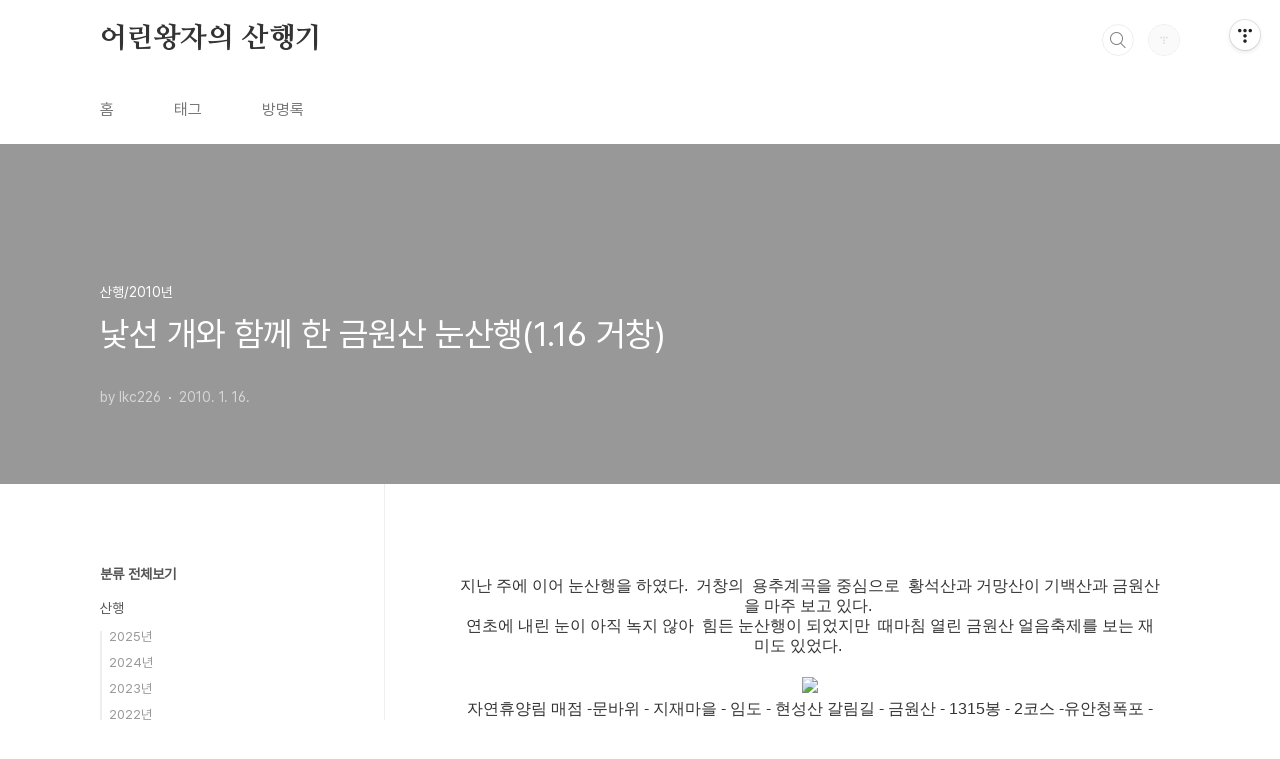

--- FILE ---
content_type: text/html;charset=UTF-8
request_url: https://lkc6684.tistory.com/8872875
body_size: 56138
content:
<!doctype html>
<html lang="ko">

                                                                                <head>
                <script type="text/javascript">if (!window.T) { window.T = {} }
window.T.config = {"TOP_SSL_URL":"https://www.tistory.com","PREVIEW":false,"ROLE":"guest","PREV_PAGE":"","NEXT_PAGE":"","BLOG":{"id":5505185,"name":"lkc6684","title":"어린왕자의 산행기","isDormancy":false,"nickName":"lkc226","status":"open","profileStatus":"normal"},"NEED_COMMENT_LOGIN":false,"COMMENT_LOGIN_CONFIRM_MESSAGE":"","LOGIN_URL":"https://www.tistory.com/auth/login/?redirectUrl=https://lkc6684.tistory.com/8872875","DEFAULT_URL":"https://lkc6684.tistory.com","USER":{"name":null,"homepage":null,"id":0,"profileImage":null},"SUBSCRIPTION":{"status":"none","isConnected":false,"isPending":false,"isWait":false,"isProcessing":false,"isNone":true},"IS_LOGIN":false,"HAS_BLOG":false,"IS_SUPPORT":false,"IS_SCRAPABLE":false,"TOP_URL":"http://www.tistory.com","JOIN_URL":"https://www.tistory.com/member/join","PHASE":"prod","ROLE_GROUP":"visitor"};
window.T.entryInfo = {"entryId":8872875,"isAuthor":false,"categoryId":608965,"categoryLabel":"산행/2010년"};
window.appInfo = {"domain":"tistory.com","topUrl":"https://www.tistory.com","loginUrl":"https://www.tistory.com/auth/login","logoutUrl":"https://www.tistory.com/auth/logout"};
window.initData = {};

window.TistoryBlog = {
    basePath: "",
    url: "https://lkc6684.tistory.com",
    tistoryUrl: "https://lkc6684.tistory.com",
    manageUrl: "https://lkc6684.tistory.com/manage",
    token: "TI4hKcGQ7MuQz0rdntRfloI/Q45G26DMiLOAmVJtO+eLo0oDvQXMJqiu14uy6E6Y"
};
var servicePath = "";
var blogURL = "";</script>

                
                
                
                        <!-- BusinessLicenseInfo - START -->
        
            <link href="https://tistory1.daumcdn.net/tistory_admin/userblog/userblog-e14a3ac37015a9d07cb565a1596c414c039f3652/static/plugin/BusinessLicenseInfo/style.css" rel="stylesheet" type="text/css"/>

            <script>function switchFold(entryId) {
    var businessLayer = document.getElementById("businessInfoLayer_" + entryId);

    if (businessLayer) {
        if (businessLayer.className.indexOf("unfold_license") > 0) {
            businessLayer.className = "business_license_layer";
        } else {
            businessLayer.className = "business_license_layer unfold_license";
        }
    }
}
</script>

        
        <!-- BusinessLicenseInfo - END -->
        <!-- DaumShow - START -->
        <style type="text/css">#daumSearchBox {
    height: 21px;
    background-image: url(//i1.daumcdn.net/imgsrc.search/search_all/show/tistory/plugin/bg_search2_2.gif);
    margin: 5px auto;
    padding: 0;
}

#daumSearchBox input {
    background: none;
    margin: 0;
    padding: 0;
    border: 0;
}

#daumSearchBox #daumLogo {
    width: 34px;
    height: 21px;
    float: left;
    margin-right: 5px;
    background-image: url(//i1.daumcdn.net/img-media/tistory/img/bg_search1_2_2010ci.gif);
}

#daumSearchBox #show_q {
    background-color: transparent;
    border: none;
    font: 12px Gulim, Sans-serif;
    color: #555;
    margin-top: 4px;
    margin-right: 15px;
    float: left;
}

#daumSearchBox #show_btn {
    background-image: url(//i1.daumcdn.net/imgsrc.search/search_all/show/tistory/plugin/bt_search_2.gif);
    width: 37px;
    height: 21px;
    float: left;
    margin: 0;
    cursor: pointer;
    text-indent: -1000em;
}
</style>

        <!-- DaumShow - END -->

<!-- System - START -->

<!-- System - END -->

        <!-- TistoryProfileLayer - START -->
        <link href="https://tistory1.daumcdn.net/tistory_admin/userblog/userblog-e14a3ac37015a9d07cb565a1596c414c039f3652/static/plugin/TistoryProfileLayer/style.css" rel="stylesheet" type="text/css"/>
<script type="text/javascript" src="https://tistory1.daumcdn.net/tistory_admin/userblog/userblog-e14a3ac37015a9d07cb565a1596c414c039f3652/static/plugin/TistoryProfileLayer/script.js"></script>

        <!-- TistoryProfileLayer - END -->

                
                <meta http-equiv="X-UA-Compatible" content="IE=Edge">
<meta name="format-detection" content="telephone=no">
<script src="//t1.daumcdn.net/tistory_admin/lib/jquery/jquery-3.5.1.min.js" integrity="sha256-9/aliU8dGd2tb6OSsuzixeV4y/faTqgFtohetphbbj0=" crossorigin="anonymous"></script>
<script type="text/javascript" src="//t1.daumcdn.net/tiara/js/v1/tiara-1.2.0.min.js"></script><meta name="referrer" content="always"/>
<meta name="google-adsense-platform-account" content="ca-host-pub-9691043933427338"/>
<meta name="google-adsense-platform-domain" content="tistory.com"/>
<meta name="description" content="지난 주에 이어 눈산행을 하였다. 거창의 용추계곡을 중심으로 황석산과 거망산이 기백산과 금원산을 마주 보고 있다. 연초에 내린 눈이 아직 녹지 않아 힘든 눈산행이 되었지만 때마침 열린 금원산 얼음축제를 보는 재미도 있었다. 자연휴양림 매점 -문바위 - 지재마을 - 임도 - 현성산 갈림길 - 금원산.."/>
<meta property="og:type" content="article"/>
<meta property="og:url" content="https://lkc6684.tistory.com/8872875"/>
<meta property="og.article.author" content="lkc226"/>
<meta property="og:site_name" content="어린왕자의 산행기"/>
<meta property="og:title" content=" 낯선 개와 함께 한 금원산 눈산행(1.16 거창)"/>
<meta name="by" content="lkc226"/>
<meta property="og:description" content="지난 주에 이어 눈산행을 하였다. 거창의 용추계곡을 중심으로 황석산과 거망산이 기백산과 금원산을 마주 보고 있다. 연초에 내린 눈이 아직 녹지 않아 힘든 눈산행이 되었지만 때마침 열린 금원산 얼음축제를 보는 재미도 있었다. 자연휴양림 매점 -문바위 - 지재마을 - 임도 - 현성산 갈림길 - 금원산.."/>
<meta property="og:image" content="https://img1.daumcdn.net/thumb/R800x0/?scode=mtistory2&fname=https%3A%2F%2Ft1.daumcdn.net%2Fcfile%2Fblog%2F155C6B1B4B518FA23C"/>
<meta name="twitter:card" content="summary_large_image"/>
<meta name="twitter:site" content="@TISTORY"/>
<meta name="twitter:title" content=" 낯선 개와 함께 한 금원산 눈산행(1.16 거창)"/>
<meta name="twitter:description" content="지난 주에 이어 눈산행을 하였다. 거창의 용추계곡을 중심으로 황석산과 거망산이 기백산과 금원산을 마주 보고 있다. 연초에 내린 눈이 아직 녹지 않아 힘든 눈산행이 되었지만 때마침 열린 금원산 얼음축제를 보는 재미도 있었다. 자연휴양림 매점 -문바위 - 지재마을 - 임도 - 현성산 갈림길 - 금원산.."/>
<meta property="twitter:image" content="https://img1.daumcdn.net/thumb/R800x0/?scode=mtistory2&fname=https%3A%2F%2Ft1.daumcdn.net%2Fcfile%2Fblog%2F155C6B1B4B518FA23C"/>
<meta content="https://lkc6684.tistory.com/8872875" property="dg:plink" content="https://lkc6684.tistory.com/8872875"/>
<meta name="plink"/>
<meta name="title" content=" 낯선 개와 함께 한 금원산 눈산행(1.16 거창)"/>
<meta name="article:media_name" content="어린왕자의 산행기"/>
<meta property="article:mobile_url" content="https://lkc6684.tistory.com/m/8872875"/>
<meta property="article:pc_url" content="https://lkc6684.tistory.com/8872875"/>
<meta property="article:mobile_view_url" content="https://lkc6684.tistory.com/m/8872875"/>
<meta property="article:pc_view_url" content="https://lkc6684.tistory.com/8872875"/>
<meta property="article:talk_channel_view_url" content="https://lkc6684.tistory.com/m/8872875"/>
<meta property="article:pc_service_home" content="https://www.tistory.com"/>
<meta property="article:mobile_service_home" content="https://www.tistory.com/m"/>
<meta property="article:txid" content="5505185_8872875"/>
<meta property="article:published_time" content="2010-01-16T19:38:22+09:00"/>
<meta property="og:regDate" content="20100116073822"/>
<meta property="article:modified_time" content="2010-01-16T19:38:22+09:00"/>
<script type="module" src="https://tistory1.daumcdn.net/tistory_admin/userblog/userblog-e14a3ac37015a9d07cb565a1596c414c039f3652/static/pc/dist/index.js" defer=""></script>
<script type="text/javascript" src="https://tistory1.daumcdn.net/tistory_admin/userblog/userblog-e14a3ac37015a9d07cb565a1596c414c039f3652/static/pc/dist/index-legacy.js" defer="" nomodule="true"></script>
<script type="text/javascript" src="https://tistory1.daumcdn.net/tistory_admin/userblog/userblog-e14a3ac37015a9d07cb565a1596c414c039f3652/static/pc/dist/polyfills-legacy.js" defer="" nomodule="true"></script>
<link rel="icon" sizes="any" href="https://t1.daumcdn.net/tistory_admin/favicon/tistory_favicon_32x32.ico"/>
<link rel="icon" type="image/svg+xml" href="https://t1.daumcdn.net/tistory_admin/top_v2/bi-tistory-favicon.svg"/>
<link rel="apple-touch-icon" href="https://t1.daumcdn.net/tistory_admin/top_v2/tistory-apple-touch-favicon.png"/>
<link rel="stylesheet" type="text/css" href="https://t1.daumcdn.net/tistory_admin/www/style/font.css"/>
<link rel="stylesheet" type="text/css" href="https://tistory1.daumcdn.net/tistory_admin/userblog/userblog-e14a3ac37015a9d07cb565a1596c414c039f3652/static/style/content.css"/>
<link rel="stylesheet" type="text/css" href="https://tistory1.daumcdn.net/tistory_admin/userblog/userblog-e14a3ac37015a9d07cb565a1596c414c039f3652/static/pc/dist/index.css"/>
<link rel="stylesheet" type="text/css" href="https://tistory1.daumcdn.net/tistory_admin/userblog/userblog-e14a3ac37015a9d07cb565a1596c414c039f3652/static/style/uselessPMargin.css"/>
<script type="text/javascript">(function() {
    var tjQuery = jQuery.noConflict(true);
    window.tjQuery = tjQuery;
    window.orgjQuery = window.jQuery; window.jQuery = tjQuery;
    window.jQuery = window.orgjQuery; delete window.orgjQuery;
})()</script>
<script type="text/javascript" src="https://tistory1.daumcdn.net/tistory_admin/userblog/userblog-e14a3ac37015a9d07cb565a1596c414c039f3652/static/script/base.js"></script>
<script type="text/javascript" src="//developers.kakao.com/sdk/js/kakao.min.js"></script>

                
  <meta charset="UTF-8">
  <meta name="viewport"
    content="user-scalable=no, initial-scale=1.0, maximum-scale=1.0, minimum-scale=1.0, width=device-width">
  <title> 낯선 개와 함께 한 금원산 눈산행(1.16 거창)</title>
  <link rel="stylesheet" href="https://tistory1.daumcdn.net/tistory/0/BookClub/style.css">
  <script src="//t1.daumcdn.net/tistory_admin/lib/jquery/jquery-1.12.4.min.js"></script>
  <style type="text/css">
    .entry-content a,
    .post-header h1 em,
    .comments h2 .count {
      color: #04beb8
    }

    .comment-form .submit button:hover,
    .comment-form .submit button:focus {
      background-color: #04beb8
    }

    
  </style>

                
                
                <style type="text/css">.another_category {
    border: 1px solid #E5E5E5;
    padding: 10px 10px 5px;
    margin: 10px 0;
    clear: both;
}

.another_category h4 {
    font-size: 12px !important;
    margin: 0 !important;
    border-bottom: 1px solid #E5E5E5 !important;
    padding: 2px 0 6px !important;
}

.another_category h4 a {
    font-weight: bold !important;
}

.another_category table {
    table-layout: fixed;
    border-collapse: collapse;
    width: 100% !important;
    margin-top: 10px !important;
}

* html .another_category table {
    width: auto !important;
}

*:first-child + html .another_category table {
    width: auto !important;
}

.another_category th, .another_category td {
    padding: 0 0 4px !important;
}

.another_category th {
    text-align: left;
    font-size: 12px !important;
    font-weight: normal;
    word-break: break-all;
    overflow: hidden;
    line-height: 1.5;
}

.another_category td {
    text-align: right;
    width: 80px;
    font-size: 11px;
}

.another_category th a {
    font-weight: normal;
    text-decoration: none;
    border: none !important;
}

.another_category th a.current {
    font-weight: bold;
    text-decoration: none !important;
    border-bottom: 1px solid !important;
}

.another_category th span {
    font-weight: normal;
    text-decoration: none;
    font: 10px Tahoma, Sans-serif;
    border: none !important;
}

.another_category_color_gray, .another_category_color_gray h4 {
    border-color: #E5E5E5 !important;
}

.another_category_color_gray * {
    color: #909090 !important;
}

.another_category_color_gray th a.current {
    border-color: #909090 !important;
}

.another_category_color_gray h4, .another_category_color_gray h4 a {
    color: #737373 !important;
}

.another_category_color_red, .another_category_color_red h4 {
    border-color: #F6D4D3 !important;
}

.another_category_color_red * {
    color: #E86869 !important;
}

.another_category_color_red th a.current {
    border-color: #E86869 !important;
}

.another_category_color_red h4, .another_category_color_red h4 a {
    color: #ED0908 !important;
}

.another_category_color_green, .another_category_color_green h4 {
    border-color: #CCE7C8 !important;
}

.another_category_color_green * {
    color: #64C05B !important;
}

.another_category_color_green th a.current {
    border-color: #64C05B !important;
}

.another_category_color_green h4, .another_category_color_green h4 a {
    color: #3EA731 !important;
}

.another_category_color_blue, .another_category_color_blue h4 {
    border-color: #C8DAF2 !important;
}

.another_category_color_blue * {
    color: #477FD6 !important;
}

.another_category_color_blue th a.current {
    border-color: #477FD6 !important;
}

.another_category_color_blue h4, .another_category_color_blue h4 a {
    color: #1960CA !important;
}

.another_category_color_violet, .another_category_color_violet h4 {
    border-color: #E1CEEC !important;
}

.another_category_color_violet * {
    color: #9D64C5 !important;
}

.another_category_color_violet th a.current {
    border-color: #9D64C5 !important;
}

.another_category_color_violet h4, .another_category_color_violet h4 a {
    color: #7E2CB5 !important;
}
</style>

                
                <link rel="stylesheet" type="text/css" href="https://tistory1.daumcdn.net/tistory_admin/userblog/userblog-e14a3ac37015a9d07cb565a1596c414c039f3652/static/style/revenue.css"/>
<link rel="canonical" href="https://lkc6684.tistory.com/8872875"/>

<!-- BEGIN STRUCTURED_DATA -->
<script type="application/ld+json">
    {"@context":"http://schema.org","@type":"BlogPosting","mainEntityOfPage":{"@id":"https://lkc6684.tistory.com/8872875","name":null},"url":"https://lkc6684.tistory.com/8872875","headline":" 낯선 개와 함께 한 금원산 눈산행(1.16 거창)","description":"지난 주에 이어 눈산행을 하였다. 거창의 용추계곡을 중심으로 황석산과 거망산이 기백산과 금원산을 마주 보고 있다. 연초에 내린 눈이 아직 녹지 않아 힘든 눈산행이 되었지만 때마침 열린 금원산 얼음축제를 보는 재미도 있었다. 자연휴양림 매점 -문바위 - 지재마을 - 임도 - 현성산 갈림길 - 금원산..","author":{"@type":"Person","name":"lkc226","logo":null},"image":{"@type":"ImageObject","url":"https://img1.daumcdn.net/thumb/R800x0/?scode=mtistory2&fname=https%3A%2F%2Ft1.daumcdn.net%2Fcfile%2Fblog%2F155C6B1B4B518FA23C","width":"800px","height":"800px"},"datePublished":"2010-01-16T19:38:22+09:00","dateModified":"2010-01-16T19:38:22+09:00","publisher":{"@type":"Organization","name":"TISTORY","logo":{"@type":"ImageObject","url":"https://t1.daumcdn.net/tistory_admin/static/images/openGraph/opengraph.png","width":"800px","height":"800px"}}}
</script>
<!-- END STRUCTURED_DATA -->
<link rel="stylesheet" type="text/css" href="https://tistory1.daumcdn.net/tistory_admin/userblog/userblog-e14a3ac37015a9d07cb565a1596c414c039f3652/static/style/dialog.css"/>
<link rel="stylesheet" type="text/css" href="//t1.daumcdn.net/tistory_admin/www/style/top/font.css"/>
<link rel="stylesheet" type="text/css" href="https://tistory1.daumcdn.net/tistory_admin/userblog/userblog-e14a3ac37015a9d07cb565a1596c414c039f3652/static/style/postBtn.css"/>
<link rel="stylesheet" type="text/css" href="https://tistory1.daumcdn.net/tistory_admin/userblog/userblog-e14a3ac37015a9d07cb565a1596c414c039f3652/static/style/tistory.css"/>
<script type="text/javascript" src="https://tistory1.daumcdn.net/tistory_admin/userblog/userblog-e14a3ac37015a9d07cb565a1596c414c039f3652/static/script/common.js"></script>

                
                </head>

                                                <body id="tt-body-page"
  class="layout-aside-left paging-number">
                
                
                
  
    <div id="acc-nav">
      <a href="#content">본문 바로가기</a>
    </div>
    <div id="wrap">
      <header id="header">
        <div class="inner">
          <h1>
            <a href="https://lkc6684.tistory.com/">
              
              
                어린왕자의 산행기
              
            </a>
          </h1>
          <div class="util">
            <div class="search">
              
                <label for="search" class="screen_out">블로그 내 검색</label>
                <input id="search" type="text" name="search" value=""
                  placeholder="검색내용을 입력하세요." onkeypress="if (event.keyCode == 13) { try {
    window.location.href = '/search' + '/' + looseURIEncode(document.getElementsByName('search')[0].value);
    document.getElementsByName('search')[0].value = '';
    return false;
} catch (e) {} }">
                <button type="submit" onclick="try {
    window.location.href = '/search' + '/' + looseURIEncode(document.getElementsByName('search')[0].value);
    document.getElementsByName('search')[0].value = '';
    return false;
} catch (e) {}">검색</button>
              
            </div>
            <div class="profile">
              <button type="button"><img alt="블로그 이미지" src="https://t1.daumcdn.net/tistory_admin/static/manage/images/r3/default_L.png"/></button>
              <nav>
                <ul>
                  <li><a href="https://lkc6684.tistory.com/manage">관리</a></li>
                  <li><a href="https://lkc6684.tistory.com/manage/entry/post ">글쓰기</a></li>
                  <li class="login"><a href="#">로그인</a></li>
                  <li class="logout"><a href="#">로그아웃</a></li>
                </ul>
              </nav>
            </div>
            <button type="button" class="menu"><span>메뉴</span></button>
          </div>
          <nav id="gnb">
            <ul>
  <li class="t_menu_home first"><a href="/" target="">홈</a></li>
  <li class="t_menu_tag"><a href="/tag" target="">태그</a></li>
  <li class="t_menu_guestbook last"><a href="/guestbook" target="">방명록</a></li>
</ul>
          </nav>
        </div>
      </header>
      <section id="container">
        
        <div class="content-wrap">
          <article id="content">
            

            

            

            

            

            

            <div class="inner">
                  
        

    

    
      <div class="post-cover" 
        style="background-image:url(https://t1.daumcdn.net/cfile/blog/155C6B1B4B518FA23C)">
        <div class="inner">
          <span class="category">산행/2010년</span>
          <h1> 낯선 개와 함께 한 금원산 눈산행(1.16 거창)</h1>
          <span class="meta">
            <span class="author">by lkc226</span>
            <span class="date">2010. 1. 16.</span>
            
          </span>
        </div>
      </div>
      <div class="entry-content" id="article-view">
                    <!-- System - START -->

<!-- System - END -->

            <div class="tt_article_useless_p_margin contents_style"><P style="TEXT-ALIGN: center">지난 주에 이어 눈산행을 하였다.&nbsp; 거창의 &nbsp;용추계곡을 중심으로&nbsp; 황석산과 거망산이 기백산과 금원산을 마주 보고 있다.&nbsp; </P>
<P style="TEXT-ALIGN: center">연초에 내린 눈이 아직 녹지 않아&nbsp; 힘든 눈산행이 되었지만&nbsp; 때마침 열린 금원산 얼음축제를 보는 재미도 있었다.&nbsp;&nbsp;&nbsp;&nbsp;&nbsp;&nbsp;</P>
<P style="TEXT-ALIGN: center">&nbsp;</P>
<P style="TEXT-ALIGN: center"><img src="https://t1.daumcdn.net/cfile/blog/1933104C4E13D58008" class="txc-image" style="CLEAR: none; FLOAT: none" actualwidth="630" hspace="1" width="630" vspace="1" border="0"  id="A_1933104C4E13D58008E5E2"/></P>
<P style="TEXT-ALIGN: center">자연휴양림 매점 -문바위 - 지재마을 - 임도 - 현성산 갈림길 - 금원산 - 1315봉 - 2코스 -유안청폭포 - 관리사무소&nbsp;&nbsp; 약11Km&nbsp;&nbsp; 5시간 30분 소요 </P>
<P style="TEXT-ALIGN: center">&nbsp;</P>
<P style="TEXT-ALIGN: center"><img src="https://t1.daumcdn.net/cfile/blog/155C6B1B4B518FA23C" class="txc-image" style="CLEAR: none; FLOAT: none" actualwidth="940" hspace="1" width="940" vspace="1" border="0"  id="A_155C6B1B4B518FA23C5D7A"/></P>
<P style="TEXT-ALIGN: center">문바위 </P>
<P style="TEXT-ALIGN: center">&nbsp;</P>
<P style="TEXT-ALIGN: center"><img src="https://t1.daumcdn.net/cfile/blog/175C6B1B4B518FA33D" class="txc-image" style="CLEAR: none; FLOAT: none" actualwidth="940" hspace="1" width="940" vspace="1" border="0"  id="A_175C6B1B4B518FA33D6C27"/></P>
<P style="TEXT-ALIGN: center">어디선가 검은 개 한마리가 와서 같이 사진을 찍는다 . 그리고는 정상까지 같이 산행을 하였다 </P>
<P style="TEXT-ALIGN: center">&nbsp;</P>
<P style="TEXT-ALIGN: center"><img src="https://t1.daumcdn.net/cfile/blog/185C6B1B4B518FA33E" class="txc-image" style="CLEAR: none; FLOAT: none" actualwidth="940" hspace="1" width="940" vspace="1" border="0"  id="A_185C6B1B4B518FA33E94DB"/></P>
<P>&nbsp;</P>
<P style="TEXT-ALIGN: center"><img src="https://t1.daumcdn.net/cfile/blog/195C6B1B4B518FA33F" class="txc-image" style="CLEAR: none; FLOAT: none" actualwidth="940" hspace="1" width="940" vspace="1" border="0"  id="A_195C6B1B4B518FA33F0A41"/></P>
<P>&nbsp;</P>
<P style="TEXT-ALIGN: center"><img src="https://t1.daumcdn.net/cfile/blog/195C6B1B4B518FA440" class="txc-image" style="CLEAR: none; FLOAT: none" actualwidth="940" hspace="1" width="940" vspace="1" border="0"  id="A_195C6B1B4B518FA44017C3"/></P>
<P style="TEXT-ALIGN: center">지난 주 구병산에 이어 오늘도 눈을 한없이 밟아본다 </P>
<P style="TEXT-ALIGN: center">&nbsp;</P>
<P style="TEXT-ALIGN: center"><img src="https://t1.daumcdn.net/cfile/blog/205C6B1B4B518FA441" class="txc-image" style="CLEAR: none; FLOAT: none" actualwidth="940" hspace="1" width="940" vspace="1" border="0"  id="A_205C6B1B4B518FA44160D4"/></P>
<P style="TEXT-ALIGN: center">현성산 능선 </P>
<P style="TEXT-ALIGN: center">&nbsp;</P>
<P style="TEXT-ALIGN: center"><img src="https://t1.daumcdn.net/cfile/blog/115C6B1B4B518FA442" class="txc-image" style="CLEAR: none; FLOAT: none" actualwidth="940" hspace="1" width="940" vspace="1" border="0"  id="A_115C6B1B4B518FA4428BE8"/></P>
<P style="TEXT-ALIGN: center">1코스와의 갈림길&nbsp; 우리는&nbsp; 1코스가 아닌 현성산 갈림길 능선으로 오른다 </P>
<P style="TEXT-ALIGN: center">&nbsp;</P>
<P style="TEXT-ALIGN: center"><img src="https://t1.daumcdn.net/cfile/blog/135C6B1B4B518FA543" class="txc-image" style="CLEAR: none; FLOAT: none" actualwidth="940" hspace="1" width="940" vspace="1" border="0"  id="A_135C6B1B4B518FA543CA65"/></P>
<P>&nbsp;</P>
<P style="TEXT-ALIGN: center"><img src="https://t1.daumcdn.net/cfile/blog/172A571D4B5190F32F" class="txc-image" style="CLEAR: none; FLOAT: none" actualwidth="940" hspace="1" width="940" vspace="1" border="0"  id="A_172A571D4B5190F32F68E9"/></P>
<P style="TEXT-ALIGN: center">눈이 무릎까지 덥힌다 </P>
<P style="TEXT-ALIGN: center"><img src="https://t1.daumcdn.net/cfile/blog/182A571D4B5190F431" class="txc-image" style="CLEAR: none; FLOAT: none" actualwidth="940" hspace="1" width="940" vspace="1" border="0"  id="A_182A571D4B5190F4315C0A"/></P>
<P>&nbsp;</P>
<P style="TEXT-ALIGN: center"><img src="https://t1.daumcdn.net/cfile/blog/112A571D4B5190F533" class="txc-image" style="CLEAR: none; FLOAT: none" actualwidth="940" hspace="1" width="940" vspace="1" border="0"  id="A_112A571D4B5190F5331A5D"/></P>
<P style="TEXT-ALIGN: center">운해(雲海)</P>
<P style="TEXT-ALIGN: center">&nbsp;</P>
<P style="TEXT-ALIGN: center"><img src="https://t1.daumcdn.net/cfile/blog/142A571D4B5190F635" class="txc-image" style="CLEAR: none; FLOAT: none" actualwidth="940" hspace="1" width="940" vspace="1" border="0"  id="A_142A571D4B5190F6352B90"/></P>
<P>&nbsp;</P>
<P style="TEXT-ALIGN: center"><img src="https://t1.daumcdn.net/cfile/blog/172A571D4B5190F737" class="txc-image" style="CLEAR: none; FLOAT: none" actualwidth="940" hspace="1" width="940" vspace="1" border="0"  id="A_172A571D4B5190F73731A7"/></P>
<P style="TEXT-ALIGN: center">당겨서 본 가야산 </P>
<P style="TEXT-ALIGN: center">&nbsp;</P>
<P style="TEXT-ALIGN: center"><img src="https://t1.daumcdn.net/cfile/blog/182A571D4B5190F738" class="txc-image" style="CLEAR: none; FLOAT: none" actualwidth="940" hspace="1" width="940" vspace="1" border="0"  id="A_182A571D4B5190F7380E09"/></P>
<P style="TEXT-ALIGN: center">당겨서 본 오도산 </P>
<P style="TEXT-ALIGN: center">&nbsp;</P>
<P style="TEXT-ALIGN: center"><img src="https://t1.daumcdn.net/cfile/blog/167CD41C4B5192BE27" class="txc-image" style="CLEAR: none; FLOAT: none" actualwidth="940" hspace="1" width="940" vspace="1" border="0"  id="A_167CD41C4B5192BE27C94D"/></P>
<P>&nbsp;</P>
<P style="TEXT-ALIGN: center"><img src="https://t1.daumcdn.net/cfile/blog/177CD41C4B5192BE28" class="txc-image" style="CLEAR: none; FLOAT: none" actualwidth="940" hspace="1" width="940" vspace="1" border="0"  id="A_177CD41C4B5192BE28DCEE"/></P>
<P>&nbsp;</P>
<P style="TEXT-ALIGN: center"><img src="https://t1.daumcdn.net/cfile/blog/197CD41C4B5192BF29" class="txc-image" style="CLEAR: none; FLOAT: none" actualwidth="940" hspace="1" width="940" vspace="1" border="0"  id="A_197CD41C4B5192BF29B575"/></P>
<P>&nbsp;</P>
<P style="TEXT-ALIGN: center"><img src="https://t1.daumcdn.net/cfile/blog/177CD41C4B5192C02B" class="txc-image" style="CLEAR: none; FLOAT: none" actualwidth="940" hspace="1" width="940" vspace="1" border="0"  id="A_177CD41C4B5192C02B4F86"/></P>
<P>&nbsp;</P>
<P><img src="https://t1.daumcdn.net/cfile/blog/177CD41C4B5192BF2A" class="txc-image" style="CLEAR: none; FLOAT: none" actualwidth="940" hspace="1" width="940" vspace="1" border="0"  id="A_177CD41C4B5192BF2A6459"/>&nbsp;</P>
<P style="TEXT-ALIGN: center">검은 개는 계속 우리 주위를 맴돌며 앞서 가고 있다 </P>
<P style="TEXT-ALIGN: center"><img src="https://t1.daumcdn.net/cfile/blog/187CD41C4B5192C02C" class="txc-image" style="CLEAR: none; FLOAT: none" actualwidth="940" hspace="1" width="940" vspace="1" border="0"  id="A_187CD41C4B5192C02C3DE4"/></P>
<P>&nbsp;</P>
<P style="TEXT-ALIGN: center"><img src="https://t1.daumcdn.net/cfile/blog/207CD41C4B5192C12D" class="txc-image" style="CLEAR: none; FLOAT: none" actualwidth="940" hspace="1" width="940" vspace="1" border="0"  id="A_207CD41C4B5192C12D225D"/></P>
<P>&nbsp;</P>
<P style="TEXT-ALIGN: center"><img src="https://t1.daumcdn.net/cfile/blog/127CD41C4B5192C22E" class="txc-image" style="CLEAR: none; FLOAT: none" actualwidth="940" hspace="1" width="940" vspace="1" border="0"  id="A_127CD41C4B5192C22E9A84"/></P>
<P style="TEXT-ALIGN: center">그리고는 간식시간과 점심시간에는 가까이와서&nbsp; 내 간식과 밥을&nbsp; 모두 먹어 버렸다 (덕분에 나는 물배만 채웠다)</P>
<P style="TEXT-ALIGN: center">&nbsp;</P>
<P style="TEXT-ALIGN: center"><img src="https://t1.daumcdn.net/cfile/blog/137CD41C4B5192C22F" class="txc-image" style="CLEAR: none; FLOAT: none" actualwidth="940" hspace="1" width="940" vspace="1" border="0"  id="A_137CD41C4B5192C22F1B07"/></P>
<P style="TEXT-ALIGN: center">금원산 정상(1,353m)</P>
<P style="TEXT-ALIGN: center"><img src="https://t1.daumcdn.net/cfile/blog/137CD41C4B5192C330" class="txc-image" style="CLEAR: none; FLOAT: none" actualwidth="940" hspace="1" width="940" vspace="1" border="0"  id="A_137CD41C4B5192C330A1B6"/></P>
<P style="TEXT-ALIGN: center">작년 초 눈으로 길을 잃고 혼이 났던 &nbsp;황석산이 보이고 그 뒤엔&nbsp; 지리산 천왕봉이 아스라이 모습을&nbsp; 드러냈다 </P>
<P style="TEXT-ALIGN: center">&nbsp;</P>
<P style="TEXT-ALIGN: center"><img src="https://t1.daumcdn.net/cfile/blog/1416A6034B5194CC3D" class="txc-image" style="CLEAR: none; FLOAT: none" actualwidth="940" hspace="1" width="940" vspace="1" border="0"  id="A_1416A6034B5194CC3DE3F7"/></P>
<P>&nbsp;</P>
<P style="TEXT-ALIGN: center"><img src="https://t1.daumcdn.net/cfile/blog/1516A6034B5194CC3E" class="txc-image" style="CLEAR: none; FLOAT: none" actualwidth="940" hspace="1" width="940" vspace="1" border="0"  id="A_1516A6034B5194CC3E2F20"/></P>
<P>&nbsp;</P>
<P style="TEXT-ALIGN: center"><img src="https://t1.daumcdn.net/cfile/blog/1616A6034B5194CC3F" class="txc-image" style="CLEAR: none; FLOAT: none" actualwidth="940" hspace="1" width="940" vspace="1" border="0"  id="A_1616A6034B5194CC3F151A"/></P>
<P>&nbsp;</P>
<P style="TEXT-ALIGN: center"><img src="https://t1.daumcdn.net/cfile/blog/1616A6034B5194CD40" class="txc-image" style="CLEAR: none; FLOAT: none" actualwidth="940" hspace="1" width="940" vspace="1" border="0"  id="A_1616A6034B5194CD40D118"/></P>
<P style="TEXT-ALIGN: center">기백산&nbsp;가는 능선</P>
<P style="TEXT-ALIGN: center">&nbsp;</P>
<P style="TEXT-ALIGN: center"><img src="https://t1.daumcdn.net/cfile/blog/1716A6034B5194CD41" class="txc-image" style="CLEAR: none; FLOAT: none" actualwidth="940" hspace="1" width="940" vspace="1" border="0"  id="A_1716A6034B5194CD41798A"/></P>
<P style="TEXT-ALIGN: center">남덕유산인듯하다 </P>
<P style="TEXT-ALIGN: center">&nbsp;</P>
<P style="TEXT-ALIGN: center"><img src="https://t1.daumcdn.net/cfile/blog/1916A6034B5194CE42" class="txc-image" style="CLEAR: none; FLOAT: none" actualwidth="940" hspace="1" width="940" vspace="1" border="0"  id="A_1916A6034B5194CE42AC18"/></P>
<P style="TEXT-ALIGN: center">황석산(좌)과 &nbsp;거망산(우)</P>
<P style="TEXT-ALIGN: center">&nbsp;</P>
<P style="TEXT-ALIGN: center"><img src="https://t1.daumcdn.net/cfile/blog/2016A6034B5194CE43" class="txc-image" style="CLEAR: none; FLOAT: none" actualwidth="940" hspace="1" width="940" vspace="1" border="0"  id="A_2016A6034B5194CE43D7E4"/></P>
<P style="TEXT-ALIGN: center">덕유산(우) 능선 </P>
<P style="TEXT-ALIGN: center">&nbsp;</P>
<P style="TEXT-ALIGN: center"><img src="https://t1.daumcdn.net/cfile/blog/1216A6034B5194CF44" class="txc-image" style="CLEAR: none; FLOAT: none" actualwidth="940" hspace="1" width="940" vspace="1" border="0"  id="A_1216A6034B5194CF44981B"/></P>
<P style="TEXT-ALIGN: center">1,315봉</P>
<P style="TEXT-ALIGN: center">&nbsp;</P>
<P style="TEXT-ALIGN: center"><img src="https://t1.daumcdn.net/cfile/blog/1967AE104B5196846A" class="txc-image" style="CLEAR: none; FLOAT: none" actualwidth="940" hspace="1" width="940" vspace="1" border="0"  id="A_1967AE104B5196846A204A"/></P>
<P>&nbsp;</P>
<P style="TEXT-ALIGN: center"><img src="https://t1.daumcdn.net/cfile/blog/2067AE104B5196846B" class="txc-image" style="CLEAR: none; FLOAT: none" actualwidth="940" hspace="1" width="940" vspace="1" border="0"  id="A_2067AE104B5196846B0951"/></P>
<P>&nbsp;</P>
<P style="TEXT-ALIGN: center"><img src="https://t1.daumcdn.net/cfile/blog/1167AE104B5196846C" class="txc-image" style="CLEAR: none; FLOAT: none" actualwidth="940" hspace="1" width="940" vspace="1" border="0"  id="A_1167AE104B5196846C0CAE"/></P>
<P>&nbsp;</P>
<P style="TEXT-ALIGN: center"><img src="https://t1.daumcdn.net/cfile/blog/1367AE104B5196856D" class="txc-image" style="CLEAR: none; FLOAT: none" actualwidth="940" hspace="1" width="940" vspace="1" border="0"  id="A_1367AE104B5196856D698A"/></P>
<P style="TEXT-ALIGN: center">&nbsp;하산 길에 바라본 기백산 정상 </P>
<P style="TEXT-ALIGN: center">&nbsp;</P>
<P style="TEXT-ALIGN: center"><img src="https://t1.daumcdn.net/cfile/blog/1467AE104B5196856E" class="txc-image" style="CLEAR: none; FLOAT: none" actualwidth="940" hspace="1" width="940" vspace="1" border="0"  id="A_1467AE104B5196856EC7C1"/></P>
<P>&nbsp;</P>
<P style="TEXT-ALIGN: center"><img src="https://t1.daumcdn.net/cfile/blog/1667AE104B5196866F" class="txc-image" style="CLEAR: none; FLOAT: none" actualwidth="940" hspace="1" width="940" vspace="1" border="0"  id="A_1667AE104B5196866FCD2D"/></P>
<P>&nbsp;</P>
<P style="TEXT-ALIGN: center">&nbsp;</P>
<P>&nbsp;</P>
<P style="TEXT-ALIGN: center">&nbsp;</P>
<P>&nbsp;</P>
<P style="TEXT-ALIGN: center">&nbsp;</P>
<P>&nbsp;</P></div>
            <!-- System - START -->

<!-- System - END -->

                    <div class="container_postbtn #post_button_group">
  <div class="postbtn_like"><script>window.ReactionButtonType = 'reaction';
window.ReactionApiUrl = '//lkc6684.tistory.com/reaction';
window.ReactionReqBody = {
    entryId: 8872875
}</script>
<div class="wrap_btn" id="reaction-8872875" data-tistory-react-app="Reaction"></div><div class="wrap_btn wrap_btn_share"><button type="button" class="btn_post sns_btn btn_share" aria-expanded="false" data-thumbnail-url="https://img1.daumcdn.net/thumb/R800x0/?scode=mtistory2&amp;fname=https%3A%2F%2Ft1.daumcdn.net%2Fcfile%2Fblog%2F155C6B1B4B518FA23C" data-title=" 낯선 개와 함께 한 금원산 눈산행(1.16 거창)" data-description="지난 주에 이어 눈산행을 하였다. 거창의 용추계곡을 중심으로 황석산과 거망산이 기백산과 금원산을 마주 보고 있다. 연초에 내린 눈이 아직 녹지 않아 힘든 눈산행이 되었지만 때마침 열린 금원산 얼음축제를 보는 재미도 있었다. 자연휴양림 매점 -문바위 - 지재마을 - 임도 - 현성산 갈림길 - 금원산.." data-profile-image="https://t1.daumcdn.net/tistory_admin/static/manage/images/r3/default_L.png" data-profile-name="lkc226" data-pc-url="https://lkc6684.tistory.com/8872875" data-relative-pc-url="/8872875" data-blog-title="어린왕자의 산행기"><span class="ico_postbtn ico_share">공유하기</span></button>
  <div class="layer_post" id="tistorySnsLayer"></div>
</div><div class="wrap_btn wrap_btn_etc" data-entry-id="8872875" data-entry-visibility="public" data-category-visibility="public"><button type="button" class="btn_post btn_etc2" aria-expanded="false"><span class="ico_postbtn ico_etc">게시글 관리</span></button>
  <div class="layer_post" id="tistoryEtcLayer"></div>
</div></div>
<button type="button" class="btn_menu_toolbar btn_subscription #subscribe" data-blog-id="5505185" data-url="https://lkc6684.tistory.com/8872875" data-device="web_pc" data-tiara-action-name="구독 버튼_클릭"><em class="txt_state"></em><strong class="txt_tool_id">어린왕자의 산행기</strong><span class="img_common_tistory ico_check_type1"></span></button>  <div data-tistory-react-app="SupportButton"></div>
</div>

                    <!-- PostListinCategory - START -->
<div class="another_category another_category_color_gray">
  <h4>'<a href="/category/%EC%82%B0%ED%96%89">산행</a> &gt; <a href="/category/%EC%82%B0%ED%96%89/2010%EB%85%84">2010년</a>' 카테고리의 다른 글</h4>
  <table>
    <tr>
      <th><a href="/8872881">월여산(01.30 거창)</a>&nbsp;&nbsp;<span>(0)</span></th>
      <td>2010.01.30</td>
    </tr>
    <tr>
      <th><a href="/8872880">남해금산 2 (10.1.23) </a>&nbsp;&nbsp;<span>(0)</span></th>
      <td>2010.01.25</td>
    </tr>
    <tr>
      <th><a href="/8872879"> 남해 금산 1 (10.1.23) </a>&nbsp;&nbsp;<span>(0)</span></th>
      <td>2010.01.25</td>
    </tr>
    <tr>
      <th><a href="/8872874">눈밭속의 구병산 (1.9 충북보은)</a>&nbsp;&nbsp;<span>(0)</span></th>
      <td>2010.01.09</td>
    </tr>
    <tr>
      <th><a href="/8872872">동네 언덕같은  목포 입암산 (笠巖山,121m) (10.01.02 전남목포)</a>&nbsp;&nbsp;<span>(0)</span></th>
      <td>2010.01.04</td>
    </tr>
  </table>
</div>

<!-- PostListinCategory - END -->

      </div>

      

      
        <div class="related-articles">
          <h2>관련글</h2>
          <ul>
            
              <li>
                <a href="/8872880?category=608965">
                  <figure>
                    
                      <img loading="lazy"
                        src="//i1.daumcdn.net/thumb/C176x120.fwebp.q85/?fname=https%3A%2F%2Ft1.daumcdn.net%2Fcfile%2Fblog%2F127325244B5CF45D30"
                        alt="">
                    
                  </figure>
                  <span class="title">남해금산 2 (10.1.23) </span>
                </a>
              </li>
            
              <li>
                <a href="/8872879?category=608965">
                  <figure>
                    
                      <img loading="lazy"
                        src="//i1.daumcdn.net/thumb/C176x120.fwebp.q85/?fname=https%3A%2F%2Ft1.daumcdn.net%2Fcfile%2Fblog%2F17687D234B5CED9F6B"
                        alt="">
                    
                  </figure>
                  <span class="title"> 남해 금산 1 (10.1.23) </span>
                </a>
              </li>
            
              <li>
                <a href="/8872874?category=608965">
                  <figure>
                    
                      <img loading="lazy"
                        src="//i1.daumcdn.net/thumb/C176x120.fwebp.q85/?fname=https%3A%2F%2Ft1.daumcdn.net%2Fcfile%2Fblog%2F153B6B104B4872CF79"
                        alt="">
                    
                  </figure>
                  <span class="title">눈밭속의 구병산 (1.9 충북보은)</span>
                </a>
              </li>
            
              <li>
                <a href="/8872872?category=608965">
                  <figure>
                    
                      <img loading="lazy"
                        src="//i1.daumcdn.net/thumb/C176x120.fwebp.q85/?fname=https%3A%2F%2Ft1.daumcdn.net%2Fcfile%2Fblog%2F207ACD244B4168598C"
                        alt="">
                    
                  </figure>
                  <span class="title">동네 언덕같은  목포 입암산 (笠巖山,121m) (10.01.02 전남목포)</span>
                </a>
              </li>
            
          </ul>
        </div>
      

      <div class="comments">
        <div data-tistory-react-app="Namecard"></div>
      </div>
    

  
        
    

            </div>

            

            

            

            

          </article>
          <aside id="aside" class="sidebar">

            <div class="sidebar-1">
              
                  <!-- 카테고리 -->
                  <nav class="category">
                    <ul class="tt_category"><li class=""><a href="/category" class="link_tit"> 분류 전체보기 </a>
  <ul class="category_list"><li class=""><a href="/category/%EC%82%B0%ED%96%89" class="link_item"> 산행 </a>
  <ul class="sub_category_list"><li class=""><a href="/category/%EC%82%B0%ED%96%89/2025%EB%85%84" class="link_sub_item"> 2025년 </a></li>
<li class=""><a href="/category/%EC%82%B0%ED%96%89/2024%EB%85%84" class="link_sub_item"> 2024년 </a></li>
<li class=""><a href="/category/%EC%82%B0%ED%96%89/2023%EB%85%84" class="link_sub_item"> 2023년 </a></li>
<li class=""><a href="/category/%EC%82%B0%ED%96%89/2022%EB%85%84" class="link_sub_item"> 2022년 </a></li>
<li class=""><a href="/category/%EC%82%B0%ED%96%89/2021%EB%85%84" class="link_sub_item"> 2021년 </a></li>
<li class=""><a href="/category/%EC%82%B0%ED%96%89/2020%EB%85%84" class="link_sub_item"> 2020년 </a></li>
<li class=""><a href="/category/%EC%82%B0%ED%96%89/2019%EB%85%84" class="link_sub_item"> 2019년 </a></li>
<li class=""><a href="/category/%EC%82%B0%ED%96%89/2018%EB%85%84" class="link_sub_item"> 2018년 </a></li>
<li class=""><a href="/category/%EC%82%B0%ED%96%89/2017%EB%85%84" class="link_sub_item"> 2017년 </a></li>
<li class=""><a href="/category/%EC%82%B0%ED%96%89/2016%EB%85%84" class="link_sub_item"> 2016년 </a></li>
<li class=""><a href="/category/%EC%82%B0%ED%96%89/2015%EB%85%84" class="link_sub_item"> 2015년 </a></li>
<li class=""><a href="/category/%EC%82%B0%ED%96%89/2014%EB%85%84" class="link_sub_item"> 2014년 </a></li>
<li class=""><a href="/category/%EC%82%B0%ED%96%89/2013%EB%85%84" class="link_sub_item"> 2013년 </a></li>
<li class=""><a href="/category/%EC%82%B0%ED%96%89/2012%EB%85%84" class="link_sub_item"> 2012년 </a></li>
<li class=""><a href="/category/%EC%82%B0%ED%96%89/2011%EB%85%84" class="link_sub_item"> 2011년 </a></li>
<li class=""><a href="/category/%EC%82%B0%ED%96%89/2011%20%EC%82%B0%ED%96%89%EC%B4%9D%EC%A0%95%EB%A6%AC" class="link_sub_item"> 2011 산행총정리 </a></li>
<li class=""><a href="/category/%EC%82%B0%ED%96%89/%EC%82%B0%ED%96%89%EC%9D%BC%EC%A7%80" class="link_sub_item"> 산행일지 </a></li>
<li class=""><a href="/category/%EC%82%B0%ED%96%89/2010%EB%85%84" class="link_sub_item"> 2010년 </a></li>
<li class=""><a href="/category/%EC%82%B0%ED%96%89/2010%EC%82%B0%ED%96%89%EC%B4%9D%EC%A0%95%EB%A6%AC" class="link_sub_item"> 2010산행총정리 </a></li>
<li class=""><a href="/category/%EC%82%B0%ED%96%89/%EC%82%B0%ED%96%89%EC%9D%BC%EC%A7%802" class="link_sub_item"> 산행일지2 </a></li>
<li class=""><a href="/category/%EC%82%B0%ED%96%89/2009%EB%85%84" class="link_sub_item"> 2009년 </a></li>
<li class=""><a href="/category/%EC%82%B0%ED%96%89/2009%EC%82%B0%ED%96%89%EC%B4%9D%EC%A0%95%EB%A6%AC" class="link_sub_item"> 2009산행총정리 </a></li>
<li class=""><a href="/category/%EC%82%B0%ED%96%89/%EC%82%B0%ED%96%89%EC%9D%BC%EC%A7%803" class="link_sub_item"> 산행일지3 </a></li>
<li class=""><a href="/category/%EC%82%B0%ED%96%89/2008%EB%85%84" class="link_sub_item"> 2008년 </a></li>
<li class=""><a href="/category/%EC%82%B0%ED%96%89/2008%EC%82%B0%ED%96%89%EC%B4%9D%EC%A0%95%EB%A6%AC" class="link_sub_item"> 2008산행총정리 </a></li>
<li class=""><a href="/category/%EC%82%B0%ED%96%89/%EC%82%B0%ED%96%89%EC%9D%BC%EC%A7%804" class="link_sub_item"> 산행일지4 </a></li>
<li class=""><a href="/category/%EC%82%B0%ED%96%89/2007%EB%85%84%20%EC%9D%B4%EC%A0%84" class="link_sub_item"> 2007년 이전 </a></li>
<li class=""><a href="/category/%EC%82%B0%ED%96%89/%EC%82%B0%ED%96%89%EC%9D%BC%EC%A7%805" class="link_sub_item"> 산행일지5 </a></li>
</ul>
</li>
<li class=""><a href="/category/%EA%B5%AD%EB%82%B4%EC%97%AC%ED%96%89" class="link_item"> 국내여행 </a>
  <ul class="sub_category_list"><li class=""><a href="/category/%EA%B5%AD%EB%82%B4%EC%97%AC%ED%96%89/%EB%B6%80%EC%82%B0%2C%EB%8C%80%EA%B5%AC%2C%EC%9A%B8%EC%82%B0%2C%EA%B2%BD%EC%83%81%EB%8F%84" class="link_sub_item"> 부산,대구,울산,경상도 </a></li>
<li class=""><a href="/category/%EA%B5%AD%EB%82%B4%EC%97%AC%ED%96%89/%EC%A0%9C%EC%A3%BC%EB%8F%84" class="link_sub_item"> 제주도 </a></li>
<li class=""><a href="/category/%EA%B5%AD%EB%82%B4%EC%97%AC%ED%96%89/%EC%A0%84%EB%9D%BC%EB%8F%84" class="link_sub_item"> 전라도 </a></li>
<li class=""><a href="/category/%EA%B5%AD%EB%82%B4%EC%97%AC%ED%96%89/%EC%B6%A9%EC%B2%AD%EB%8F%84" class="link_sub_item"> 충청도 </a></li>
<li class=""><a href="/category/%EA%B5%AD%EB%82%B4%EC%97%AC%ED%96%89/%EA%B0%95%EC%9B%90%EB%8F%84" class="link_sub_item"> 강원도 </a></li>
<li class=""><a href="/category/%EA%B5%AD%EB%82%B4%EC%97%AC%ED%96%89/%EC%88%98%EB%8F%84%EA%B6%8C" class="link_sub_item"> 수도권 </a></li>
</ul>
</li>
<li class=""><a href="/category/%ED%95%B4%EC%99%B8%EC%97%AC%ED%96%89" class="link_item"> 해외여행 </a>
  <ul class="sub_category_list"><li class=""><a href="/category/%ED%95%B4%EC%99%B8%EC%97%AC%ED%96%89/%EC%BA%84%EB%B3%B4%EB%94%94%EC%95%84" class="link_sub_item"> 캄보디아 </a></li>
<li class=""><a href="/category/%ED%95%B4%EC%99%B8%EC%97%AC%ED%96%89/%ED%94%84%EB%9E%91%EC%8A%A4" class="link_sub_item"> 프랑스 </a></li>
<li class=""><a href="/category/%ED%95%B4%EC%99%B8%EC%97%AC%ED%96%89/%EB%8F%85%EC%9D%BC" class="link_sub_item"> 독일 </a></li>
<li class=""><a href="/category/%ED%95%B4%EC%99%B8%EC%97%AC%ED%96%89/%EC%8A%A4%EC%9C%84%EC%8A%A4" class="link_sub_item"> 스위스 </a></li>
<li class=""><a href="/category/%ED%95%B4%EC%99%B8%EC%97%AC%ED%96%89/%EC%9D%B4%ED%83%88%EB%A6%AC%EC%95%84" class="link_sub_item"> 이탈리아 </a></li>
<li class=""><a href="/category/%ED%95%B4%EC%99%B8%EC%97%AC%ED%96%89/%EC%9D%BC%EB%B3%B8" class="link_sub_item"> 일본 </a></li>
<li class=""><a href="/category/%ED%95%B4%EC%99%B8%EC%97%AC%ED%96%89/%EB%A7%90%EB%A0%88%EC%9D%B4%EC%A7%80%EC%95%84" class="link_sub_item"> 말레이지아 </a></li>
<li class=""><a href="/category/%ED%95%B4%EC%99%B8%EC%97%AC%ED%96%89/%EC%8B%B1%EA%B0%80%ED%8F%AC%EB%A5%B4" class="link_sub_item"> 싱가포르 </a></li>
<li class=""><a href="/category/%ED%95%B4%EC%99%B8%EC%97%AC%ED%96%89/%EC%9D%B8%EB%8F%84%EB%84%A4%EC%8B%9C%EC%95%84" class="link_sub_item"> 인도네시아 </a></li>
<li class=""><a href="/category/%ED%95%B4%EC%99%B8%EC%97%AC%ED%96%89/%EB%B2%A0%ED%8A%B8%EB%82%A8" class="link_sub_item"> 베트남 </a></li>
<li class=""><a href="/category/%ED%95%B4%EC%99%B8%EC%97%AC%ED%96%89/%ED%83%80%EC%9D%B4%EC%99%84" class="link_sub_item"> 타이완 </a></li>
<li class=""><a href="/category/%ED%95%B4%EC%99%B8%EC%97%AC%ED%96%89/%EC%A4%91%EA%B5%AD" class="link_sub_item"> 중국 </a></li>
<li class=""><a href="/category/%ED%95%B4%EC%99%B8%EC%97%AC%ED%96%89/%ED%95%84%EB%A6%AC%ED%95%80" class="link_sub_item"> 필리핀 </a></li>
<li class=""><a href="/category/%ED%95%B4%EC%99%B8%EC%97%AC%ED%96%89/%EC%BA%90%EB%82%98%EB%8B%A4" class="link_sub_item"> 캐나다 </a></li>
<li class=""><a href="/category/%ED%95%B4%EC%99%B8%EC%97%AC%ED%96%89/%ED%98%B8%EC%A3%BC" class="link_sub_item"> 호주 </a></li>
<li class=""><a href="/category/%ED%95%B4%EC%99%B8%EC%97%AC%ED%96%89/%EB%89%B4%EC%A7%88%EB%9E%9C%EB%93%9C" class="link_sub_item"> 뉴질랜드 </a></li>
<li class=""><a href="/category/%ED%95%B4%EC%99%B8%EC%97%AC%ED%96%89/%ED%94%BC%EC%A7%80" class="link_sub_item"> 피지 </a></li>
</ul>
</li>
<li class=""><a href="/category/%EC%9D%BC%EC%83%81" class="link_item"> 일상 </a>
  <ul class="sub_category_list"><li class=""><a href="/category/%EC%9D%BC%EC%83%81/%EC%9D%BC%EC%83%81" class="link_sub_item"> 일상 </a></li>
</ul>
</li>
</ul>
</li>
</ul>

                  </nav>
                
            </div>
            <div class="sidebar-2">
              
                  <!-- 공지사항 -->
                  
                    <div class="notice">
                      <h2>공지사항</h2>
                      <ul>
                        
                      </ul>
                    </div>
                  
                
                  <!-- 최근글/인기글 -->
                  <div class="post-list tab-ui">
                    <div id="recent" class="tab-list">
                      <h2>최근글</h2>
                      <ul>
                        
                      </ul>
                    </div>
                    <div id="popular" class="tab-list">
                      <h2>인기글</h2>
                      <ul>
                        
                      </ul>
                    </div>
                  </div>
                
                  <!-- 최근댓글 -->
                  <div class="recent-comment">
                    <h2>최근댓글</h2>
                    <ul>
                      
                    </ul>
                  </div>
                
                  <!-- Facebook/Twitter -->
                  <div class="social-list tab-ui">
                    
                    
                  </div>
                
              
                  <!-- 태그 -->
                  <div class="tags">
                    <h2>태그</h2>
                    
                      <a href="/tag/%EC%8B%A0%EC%84%A0%EB%B4%89">신선봉</a>
                    
                      <a href="/tag/%EB%B2%9A%EA%BD%83">벚꽃</a>
                    
                      <a href="/tag/%EB%93%9C%EB%A6%BC%EB%A1%9C%EB%93%9C">드림로드</a>
                    
                      <a href="/tag/%EC%9A%A9%EC%A7%80%EB%B4%89">용지봉</a>
                    
                      <a href="/tag/%EA%B0%80%EC%95%BC%EC%82%B0">가야산</a>
                    
                      <a href="/tag/%EA%B5%AD%EC%82%AC%EB%B4%89">국사봉</a>
                    
                      <a href="/tag/%EC%8B%9C%EB%A3%A8%EB%B4%89">시루봉</a>
                    
                      <a href="/tag/%EB%AC%B4%ED%95%99%EC%82%B0">무학산</a>
                    
                      <a href="/tag/%EB%8D%95%EC%9C%A0%EC%82%B0">덕유산</a>
                    
                      <a href="/tag/%EB%8D%95%EC%A3%BC%EB%B4%89">덕주봉</a>
                    
                      <a href="/tag/%EC%95%88%EB%AF%BC%EA%B3%A0%EA%B0%9C">안민고개</a>
                    
                      <a href="/tag/%EC%9E%A5%EB%B3%B5%EC%82%B0">장복산</a>
                    
                      <a href="/tag/%EC%88%B2%EC%86%8D%EB%82%98%EB%93%A4%EC%9D%B4%EA%B8%B8">숲속나들이길</a>
                    
                      <a href="/tag/%EB%8B%A8%ED%92%8D">단풍</a>
                    
                      <a href="/tag/%EA%BD%83%EB%AC%B4%EB%A6%87">꽃무릇</a>
                    
                      <a href="/tag/%EC%98%A5%EB%85%80%EB%B4%89">옥녀봉</a>
                    
                      <a href="/tag/%ED%8C%94%EC%9A%A9%EC%82%B0">팔용산</a>
                    
                      <a href="/tag/%EC%A7%84%EB%8B%AC%EB%9E%98">진달래</a>
                    
                      <a href="/tag/%ED%99%A9%EB%A7%A4%EC%82%B0">황매산</a>
                    
                      <a href="/tag/%EB%B6%88%EB%AA%A8%EC%82%B0">불모산</a>
                    
                      <a href="/tag/%EC%A7%84%ED%95%B4%EB%B2%9A%EA%BD%83">진해벚꽃</a>
                    
                      <a href="/tag/%EC%B2%9C%EC%A3%BC%EC%82%B0">천주산</a>
                    
                      <a href="/tag/%EC%B2%9C%EC%9E%90%EB%B4%89">천자봉</a>
                    
                      <a href="/tag/%EC%9E%A5%EA%B5%B0%EB%B4%89">장군봉</a>
                    
                      <a href="/tag/%EC%88%98%EB%A6%AC%EB%B4%89">수리봉</a>
                    
                      <a href="/tag/%EC%A4%91%EB%B4%89">중봉</a>
                    
                      <a href="/tag/%EC%B2%9C%ED%99%A9%EC%82%B0">천황산</a>
                    
                      <a href="/tag/%EA%B8%88%EC%98%A4%EC%82%B0">금오산</a>
                    
                      <a href="/tag/%EC%B2%9C%EC%99%95%EB%B4%89">천왕봉</a>
                    
                      <a href="/tag/%EB%B0%B1%EC%9A%B4%EC%82%B0">백운산</a>
                    
                  </div>
                
                  <!-- 전체 방문자 -->
                  <div class="count">
                    <h2>전체 방문자</h2>
                    <p class="total"></p>
                    <p>Today : </p>
                    <p>Yesterday : </p>
                  </div>
                
                  <!-- 소셜 채널 -->
                  <div class="social-channel">
                    <ul>
                      
                      
                      
                      
                    </ul>
                  </div>
                
            </div>
          </aside>
        </div>
      </section>
      <hr>
      <footer id="footer">
        <div class="inner">
          <div class="order-menu">
            
            
            
            
          </div>
          <a href="#" class="page-top">TOP</a>
          <p class="meta">Designed by 티스토리</p>
          <p class="copyright">© Kakao Corp.</p>
        </div>
      </footer>
    </div>
  
  <script src="https://tistory1.daumcdn.net/tistory/0/BookClub/images/script.js"></script>
<div class="#menubar menu_toolbar ">
  <h2 class="screen_out">티스토리툴바</h2>
</div>
<div class="#menubar menu_toolbar "><div class="btn_tool btn_tool_type1" id="menubar_wrapper" data-tistory-react-app="Menubar"></div></div>
<div class="layer_tooltip">
  <div class="inner_layer_tooltip">
    <p class="desc_g"></p>
  </div>
</div>
<div id="editEntry" style="position:absolute;width:1px;height:1px;left:-100px;top:-100px"></div>


                <!-- DragSearchHandler - START -->
<script src="//search1.daumcdn.net/search/statics/common/js/g/search_dragselection.min.js"></script>

<!-- DragSearchHandler - END -->

        <!-- SyntaxHighlight - START -->
        <link href="//cdnjs.cloudflare.com/ajax/libs/highlight.js/10.7.3/styles/atom-one-light.min.css" rel="stylesheet"/><script src="//cdnjs.cloudflare.com/ajax/libs/highlight.js/10.7.3/highlight.min.js"></script>
<script src="//cdnjs.cloudflare.com/ajax/libs/highlight.js/10.7.3/languages/delphi.min.js"></script>
<script src="//cdnjs.cloudflare.com/ajax/libs/highlight.js/10.7.3/languages/php.min.js"></script>
<script src="//cdnjs.cloudflare.com/ajax/libs/highlight.js/10.7.3/languages/python.min.js"></script>
<script src="//cdnjs.cloudflare.com/ajax/libs/highlight.js/10.7.3/languages/r.min.js" defer></script>
<script src="//cdnjs.cloudflare.com/ajax/libs/highlight.js/10.7.3/languages/ruby.min.js"></script>
<script src="//cdnjs.cloudflare.com/ajax/libs/highlight.js/10.7.3/languages/scala.min.js" defer></script>
<script src="//cdnjs.cloudflare.com/ajax/libs/highlight.js/10.7.3/languages/shell.min.js"></script>
<script src="//cdnjs.cloudflare.com/ajax/libs/highlight.js/10.7.3/languages/sql.min.js"></script>
<script src="//cdnjs.cloudflare.com/ajax/libs/highlight.js/10.7.3/languages/swift.min.js" defer></script>
<script src="//cdnjs.cloudflare.com/ajax/libs/highlight.js/10.7.3/languages/typescript.min.js" defer></script>
<script src="//cdnjs.cloudflare.com/ajax/libs/highlight.js/10.7.3/languages/vbnet.min.js" defer></script>
  <script>hljs.initHighlightingOnLoad();</script>


        <!-- SyntaxHighlight - END -->

                
                <div style="margin:0; padding:0; border:none; background:none; float:none; clear:none; z-index:0"></div>
<script type="text/javascript" src="https://tistory1.daumcdn.net/tistory_admin/userblog/userblog-e14a3ac37015a9d07cb565a1596c414c039f3652/static/script/common.js"></script>
<script type="text/javascript">window.roosevelt_params_queue = window.roosevelt_params_queue || [{channel_id: 'dk', channel_label: '{tistory}'}]</script>
<script type="text/javascript" src="//t1.daumcdn.net/midas/rt/dk_bt/roosevelt_dk_bt.js" async="async"></script>

                
                <script>window.tiara = {"svcDomain":"user.tistory.com","section":"글뷰","trackPage":"글뷰_보기","page":"글뷰","key":"5505185-8872875","customProps":{"userId":"0","blogId":"5505185","entryId":"8872875","role":"guest","trackPage":"글뷰_보기","filterTarget":false},"entry":{"entryId":"8872875","entryTitle":" 낯선 개와 함께 한 금원산 눈산행(1.16 거창)","entryType":"POST","categoryName":"산행/2010년","categoryId":"608965","serviceCategoryName":null,"serviceCategoryId":null,"author":"5499941","authorNickname":"lkc226","blogNmae":"어린왕자의 산행기","image":"https://t1.daumcdn.net/cfile/blog/155C6B1B4B518FA23C","plink":"/8872875","tags":["가야산","거망산","기백산","남덕유산","덕유산","오도산","황석산"]},"kakaoAppKey":"3e6ddd834b023f24221217e370daed18","appUserId":"null","thirdProvideAgree":null}</script>
<script type="module" src="https://t1.daumcdn.net/tistory_admin/frontend/tiara/v1.0.6/index.js"></script>
<script src="https://t1.daumcdn.net/tistory_admin/frontend/tiara/v1.0.6/polyfills-legacy.js" nomodule="true" defer="true"></script>
<script src="https://t1.daumcdn.net/tistory_admin/frontend/tiara/v1.0.6/index-legacy.js" nomodule="true" defer="true"></script>

                </body>

</html>